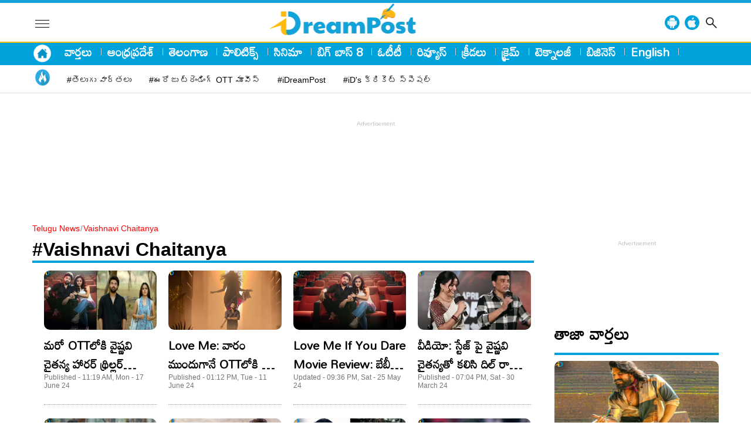

--- FILE ---
content_type: text/html; charset=UTF-8
request_url: https://idreampost.com/tag/vaishnavi-chaitanya
body_size: 14233
content:
<!DOCTYPE html>
<html lang="te">
<head>
<meta charset="UTF-8">
<meta http-equiv="X-UA-Compatible" content="IE=edge">
<meta http-equiv="Content-Type" content="text/html; charset=utf-8" />
<meta name="viewport" content="width=device-width, initial-scale=1.0">
<meta property="fb:app_id" content="470725673937243" />
<meta property="fb:pages" content="813589708718568" />
<meta name="copyright" content="https://idreampost.com/">
<link rel="alternate" hreflang="te" href="https://idreampost.com/tag/vaishnavi-chaitanya" />
<meta name="author" content="iDreamPost News telugu">
<meta name="theme-color" content="#ffffff">
<meta property="og:locale" content="te_IN" />
<meta name="twitter:card" content="summary_large_image" />
<meta name="twitter:creator" content="@iDreampost" />
<meta name="twitter:site" content="@iDreampost" />
<meta name="google-adsense-account" content="ca-pub-9132875885953749">

<title>Vaishnavi Chaitanya : News, Latest News in Telugu, Photos, Videos </title><meta name="description" content="iDreamPost.com provides the Vaishnavi Chaitanya తెలుగు వార్తలు, Today’s Latest News in Telugu, Headlines, Latest Photos, Videos on Vaishnavi Chaitanya " />
<link rel="canonical" href="https://idreampost.com/tag/vaishnavi-chaitanya" />
<meta property="og:type" content="website" />
<meta property="og:url" content="https://idreampost.com/tag/vaishnavi-chaitanya" />
<meta property="og:title" content="Vaishnavi Chaitanya Telugu News : Vaishnavi Chaitanya Latest Telugu News |Vaishnavi Chaitanya LIVE Updates - iDreamPost Telugu"/><meta name="og:description" content="Get Latest Vaishnavi Chaitanya News, తెలుగు వార్తలు, Vaishnavi Chaitanya breaking News,Vaishnavi Chaitanya Top Headlines in Telugu, More on Vaishnavi Chaitanya - iDreamPost" /><meta name="twitter:title" content="Vaishnavi Chaitanya Telugu News : Vaishnavi Chaitanya Latest Telugu News |Vaishnavi Chaitanya LIVE Updates - iDreamPost Telugu" /><meta name="twitter:description" content="Get Latest Vaishnavi Chaitanya News, తెలుగు వార్తలు, Vaishnavi Chaitanya breaking News,Vaishnavi Chaitanya Top Headlines in Telugu, More on Vaishnavi Chaitanya - iDreamPost" /><meta name="twitter:url" content="https://idreampost.com/tag/vaishnavi-chaitanya" /><meta name="keywords" content="Vaishnavi Chaitanya Telugu News,Vaishnavi Chaitanya News in Telugu,Vaishnavi Chaitanya Latest News, Vaishnavi Chaitanya తెలుగు వార్త " /><meta property="twitter:image:src" content="https://idreampost.com/wp-content/uploads/2023/10/iDPost-logo.png" />
<meta property="og:image" content="https://idreampost.com/wp-content/uploads/2023/10/iDPost-logo.png" />
<meta property="og:image:width" content="1280" />
<meta property="og:image:height" content="720" />


		<meta name="keywords" content=" Telugu News, News in Telugu, Latest News  తెలుగు వార్త " />
        <link rel="next" href="https://idreampost.com/tag/vaishnavi-chaitanyapage/2/" />
           <script>
    lozadDebug = true;
    lozadDynamicImage = true;
    </script>
<link rel="preconnect" href="https://fonts.googleapis.com">
<link rel="preconnect" href="https://fonts.gstatic.com" crossorigin>
<link href="https://fonts.googleapis.com/css2?family=Mandali&display=swap" rel="stylesheet">
<link href="https://pro.fontawesome.com/releases/v5.15.4/css/all.css" rel="stylesheet preload" as="style" type="text/css" media="all">
<meta name="facebook-domain-verification" content="h6srje8naf54pef6qh5jxbrvofqfx6" />

<link rel="stylesheet" href="https://idreampost.com/wp-content/themes/veegamtheam-new/css/style.css">
  <link rel="stylesheet" href="https://idreampost.com/wp-content/themes/veegamtheam-new/css/swiper-bundle.min.css">
  <link rel="icon" type="image/x-icon" href="https://idreampost.com/favicon.ico">
<link rel="apple-touch-icon" sizes="180x180" href="https://idreampost.com/wp-content/themes/veegamtheam-new/images/apple-touch-icon.png">
<link rel="icon" type="image/png" sizes="32x32" href="https://idreampost.com/wp-content/themes/veegamtheam-new/images/favicon-32x32.png">
<link rel="icon" type="image/png" sizes="16x16" href="https://idreampost.com/wp-content/themes/veegamtheam-new/images/favicon-16x16.png">
<!-- Google tag (gtag.js) -->
<script async src="https://www.googletagmanager.com/gtag/js?id=G-VH0SY9E4ZM"></script>
<script>
  window.dataLayer = window.dataLayer || [];
  function gtag(){dataLayer.push(arguments);}
  gtag('js', new Date());

  gtag('config', 'G-VH0SY9E4ZM');
</script>
<!-- Google tag (gtag.js) Dailyhunt Purpose-->
<script async src="https://www.googletagmanager.com/gtag/js?id=G-C247HT4W5D"></script>
<script>
  window.dataLayer = window.dataLayer || [];
  function gtag(){dataLayer.push(arguments);}
  gtag('js', new Date());

  gtag('config', 'G-C247HT4W5D');
</script>
<script async src="https://pagead2.googlesyndication.com/pagead/js/adsbygoogle.js?client=ca-pub-9132875885953749"
crossorigin="anonymous"></script>

<meta name='robots' content='max-image-preview:large' />
<link rel="https://api.w.org/" href="https://idreampost.com/wp-json/" /><link rel="alternate" type="application/json" href="https://idreampost.com/wp-json/wp/v2/tags/23137" /><script type='text/javascript'>
window.is_wp=1;
window._izootoModule= window._izootoModule || {};
window._izootoModule['swPath'] = "https://idreampost.com/service-worker.js";
</script>
	<script> window._izq = window._izq || []; window._izq.push(["init"]);</script>
				<!-- There is no amphtml version available for this URL. --><link rel="icon" href="https://idreampost.com/wp-content/uploads/2023/07/cropped-id-logo-png-32x32.png" sizes="32x32" />
<link rel="icon" href="https://idreampost.com/wp-content/uploads/2023/07/cropped-id-logo-png-192x192.png" sizes="192x192" />
<link rel="apple-touch-icon" href="https://idreampost.com/wp-content/uploads/2023/07/cropped-id-logo-png-180x180.png" />
<meta name="msapplication-TileImage" content="https://idreampost.com/wp-content/uploads/2023/07/cropped-id-logo-png-270x270.png" />


<script type="application/ld+json">
    {
      "@context": "http://schema.org",
      "@type": "Organization",
      "name": "iDreamPost",
      "url": "https://idreampost.com/",
      "logo": {
        "@type": "ImageObject",
        "url": "https://idreampost.com/wp-content/uploads/2023/10/iDPost-logo.png",
        "width": 600,
        "height": 60
      },
      "sameAs": ["https://www.facebook.com/iDreamMovies",
        "https://twitter.com/iDreamMedia",
        "https://www.youtube.com/channel/UC60U1OtwT9Y6Buecc6P0L5g",
        "https://www.instagram.com/idreammedia/"
      ]
    }
  </script>
  <script type="application/ld+json">
    {
      "@context": "https://schema.org",
      "@type": "WebSite",
      "name": "iDreamPost",
      "url": "https://idreampost.com/",
      "potentialAction": {
        "@type": "SearchAction",
        "target": "https://idreampost.com/search?q={search_term_string}",
        "query-input": "required name=search_term_string"
      }
    }
  </script>
          <script type="application/ld+json">
        {"@context":"http:\/\/schema.org","@type":"ItemList","itemListElement":[{"@type":"SiteNavigationElement","position":1,"name":"వార్తలు","description":"వార్తలు","url":"https:\/\/idreampost.com\/news"},{"@type":"SiteNavigationElement","position":2,"name":"ఆంధ్రప్రదేశ్","description":"ఆంధ్రప్రదేశ్","url":"https:\/\/idreampost.com\/andhra-pradesh"},{"@type":"SiteNavigationElement","position":3,"name":"తెలంగాణ","description":"తెలంగాణ","url":"https:\/\/idreampost.com\/telangana"},{"@type":"SiteNavigationElement","position":4,"name":"పాలిటిక్స్","description":"పాలిటిక్స్","url":"https:\/\/idreampost.com\/politics"},{"@type":"SiteNavigationElement","position":5,"name":"సినిమా","description":"సినిమా","url":"https:\/\/idreampost.com\/movies"},{"@type":"SiteNavigationElement","position":6,"name":"బిగ్ బాస్ 8","description":"బిగ్ బాస్ 8","url":"https:\/\/idreampost.com\/bigg-boss-8-telugu"},{"@type":"SiteNavigationElement","position":7,"name":"ఓటీటీ","description":"ఓటీటీ","url":"https:\/\/idreampost.com\/ott"},{"@type":"SiteNavigationElement","position":8,"name":"రివ్యూస్","description":"రివ్యూస్","url":"https:\/\/idreampost.com\/reviews"},{"@type":"SiteNavigationElement","position":9,"name":"క్రీడలు","description":"క్రీడలు","url":"https:\/\/idreampost.com\/sports"},{"@type":"SiteNavigationElement","position":10,"name":"క్రైమ్","description":"క్రైమ్","url":"https:\/\/idreampost.com\/crime"}]}    </script>
<script type="application/ld+json">
        {"@context":"http:\/\/schema.org","@type":"WebPage","url":"https:\/\/idreampost.com\/tag\/vaishnavi-chaitanya","name":"Get the Latest Vaishnavi Chaitanya News, photos, videos on idreampost.com","description":"Stay updated with the latest news, photos, and videos of Vaishnavi Chaitanya on idreampost.com, ","publisher":{"@type":"Organization","name":"iDreamPost","url":"https:\/\/idreampost.com\/","logo":{"@type":"ImageObject","contentUrl":"https:\/\/idreampost.com\/wp-content\/uploads\/2023\/10\/iDPost-logo.png"}}}    </script>
    <script type="application/ld+json">
{
"@context": "https://schema.org",
"@type": "BreadcrumbList",
"itemListElement":
[
{
"@type": "ListItem",
"position": 1,
"item":
{
"@id": "https://idreampost.com/",
"name": "Telugu News",
"image": "https://idreampost.com/wp-content/uploads/2023/10/iDPost-logo.png"
}
},
{
"@type": "ListItem",
"position": 2,
"item":
{
"@id": "https://idreampost.com/tag/vaishnavi-chaitanya/",
"name": "Vaishnavi Chaitanya",
"image": "https://idreampost.com/wp-content/uploads/2023/10/iDPost-logo.png"
}
}
]
}
</script><script> window._izq = window._izq || []; window._izq.push(["init"]); </script>
<!-- <script src="https://cdn.izooto.com/scripts/8bce6570feb2df1d2a294daa3bbd268333e62c99.js"></script> -->

<!-- <script>
        // Function to reload the page
        function autoRefresh() {
            location.reload(true); // Reloads the page and ignores the cache
        }

        // Set an interval for auto-refresh (5 minutes in this example)
        setInterval(autoRefresh, 60000); // 300000 milliseconds = 5 minutes
    </script> -->
    <!-- 29022024 -->
    <script type="text/javascript">
  window._taboola = window._taboola || [];
  _taboola.push({article:'auto'});
  !function (e, f, u, i) {
    if (!document.getElementById(i)){
      e.async = 1;
      e.src = u;
      e.id = i;
      f.parentNode.insertBefore(e, f);
    }
  }(document.createElement('script'),
  document.getElementsByTagName('script')[0],
  '//cdn.taboola.com/libtrc/idreampost/loader.js',
  'tb_loader_script');
  if(window.performance && typeof window.performance.mark == 'function')
    {window.performance.mark('tbl_ic');}
</script>
    <!-- 29022024 -->
</head>

<body>


	        <header class="main-header">
            <div class="main-header-container">
        <div class="container">
            <div class="two-menu">
                <div class="left-menu">
                <div id="toggleNav">
                        <span class="btnMenu"><i></i><i></i><i></i></span>
                    </div>
                <!-- <div id="toggleNav-mob">
                        <span class="btnMenu"><i></i><i></i><i></i></span>
                    </div> -->
                        <!-- <div class="logo-mob">
                   <a href="/" title=""><img width="400" height="40" src="https://idreampost.com/wp-content/uploads/2023/10/iD-website-logo-mobile-size.png" alt="iDreamPost" title="iDreamPost"></a>
                    </div>  -->
                    <div class="logo-mob">
                   <a href="https://idreampost.com/" title=""><img width="320" height="36" src="https://idreampost.com/wp-content/uploads/2023/10/idpost-logo.webp" alt="iDreamPost" title="iDreamPost"></a>
                    </div>
                </div>
                    <div class="right-menu">
                    <div class="navbarLinks-container">
                        <div class="container">

                            <ul>
                                                                                          <div class="logo-desk">
                   <a href="https://idreampost.com/" title=""><img width="499" height="56" src="https://idreampost.com/wp-content/uploads/2023/10/idpost-logo.webp" alt="iDreamPost" title="iDreamPost"></a>
                    </div>
                                                                                </ul>
                        </div>
                    </div>
                </div>
                    <div class="topSearch">
                        <div class="app-icon"><a href="https://play.google.com/store/apps/details?id=com.idream.idreampost" title="android"><img src="https://idreampost.com/wp-content/uploads/2024/07/android.png" alt="android-app"></a></div>
                        <div class="app-icon"><a href="https://apps.apple.com/in/app/idreampost/id6503354874" title="ios-app"><img src="https://idreampost.com/wp-content/uploads/2024/07/apple.png" alt="ios-app"></a></div>
                        <div class="search-icon"><i class="search_btn"></i></div>
                        <form action="/search" method="get" id="headerSearch" class="search" style="display: none;">
                            <div class="search-box">
                                <input autocomplete="off" placeholder="Search" type="text" value="" id="searchText2"
                                    name="q">
                                <button class="search-form-btn" type="submit"><img width="14" height="14"
                                        src="https://idreampost.com/wp-content/themes/veegamtheam-new/images/search-white.png" alt="search" title="search"></button>
                            </div>
                        </form>
                    </div>
            </div></div></div></div>
            <div class="navbarLinks">
                <div class="container">

                <ul class="home-butt">
				    <li><a title="Home" href="/"><img width="40" height="25" src="https://idreampost.com/wp-content/uploads/2024/01/HomePage-logo-new.png" alt="Home Icon" title="Home Icon" class="homeicon"></a></li>
				</ul>
                    <!-- <div class="trendL"> -->
                        <!-- <div class="TrendHD">
                            <a href="#" title="">trending</a>
                        </div> -->
                        <!-- <ul> -->
                        <ul><li><a title="వార్తలు" href="https://idreampost.com/news">వార్తలు</a><span></span> </li><li><a title="ఆంధ్రప్రదేశ్" href="https://idreampost.com/andhra-pradesh">ఆంధ్రప్రదేశ్</a><span></span> </li><li><a title="తెలంగాణ" href="https://idreampost.com/telangana">తెలంగాణ</a><span></span> </li><li><a title="పాలిటిక్స్" href="https://idreampost.com/politics">పాలిటిక్స్</a><span></span> </li><li><a title="సినిమా" href="https://idreampost.com/movies">సినిమా</a><span></span> </li><li><a title="బిగ్ బాస్ 8" href="https://idreampost.com/bigg-boss-8-telugu">బిగ్ బాస్ 8</a><span></span> </li><li><a title="ఓటీటీ" href="https://idreampost.com/ott">ఓటీటీ</a><span></span> </li><li><a title="రివ్యూస్" href="https://idreampost.com/reviews">రివ్యూస్</a><span></span> </li><li><a title="క్రీడలు" href="https://idreampost.com/sports">క్రీడలు</a><span></span> </li><li><a title="క్రైమ్" href="https://idreampost.com/crime">క్రైమ్</a><span></span> </li><li><a title="టెక్నాలజీ" href="https://idreampost.com/technology">టెక్నాలజీ</a><span></span> </li><li><a title="బిజినెస్" href="https://idreampost.com/business">బిజినెస్</a><span></span> </li><li><a title="English" href="https://english.idreampost.com/">English</a><span></span> </li></ul>                        <!-- </ul> -->
                    <!-- </div>   -->
                </div>
            </div>
            <div class="trendingLinks">
                <div class="container">
                    <div class="trendL">
                        <div class="TrendHD">
                            <a href="#" title="trending"><img width="28" height="28" src="https://idreampost.com/wp-content/themes/veegamtheam-new/images/topic-icon.webp" alt="trending" class="trending" title="trending"></a>
                        </div>
                        <ul class="linkStrip">
                        <ul class="linkStrip"><li><a title="#తెలుగు వార్తలు" href="https://idreampost.com/news">#తెలుగు వార్తలు</a> </li><li><a title="#ఈరోజు ట్రెండింగ్ OTT మూవీస్" href="https://idreampost.com/ott/">#ఈరోజు ట్రెండింగ్ OTT మూవీస్</a> </li><li><a title="#iDreamPost" href="https://www.youtube.com/@iDreampost">#iDreamPost</a> </li><li><a title="#iD's క్రికెట్ స్పెషల్" href="https://idreampost.com/tag/ids-cricket-special/">#iD's క్రికెట్ స్పెషల్</a> </li></ul>                        </ul>
                    </div>
                </div>
            </div>
    </header>
    <div id="megaMenu" class="menuNavigation">
    <div class="container">
        <ul class="listItems">
            <li>
            <ul class="listItemsmenu"><li><a class="menuHead" title="ఆధ్యాత్మికం" href="https://idreampost.com/devotional">ఆధ్యాత్మికం</a> </li><li><a class="menuHead" title="ఆంధ్ర ప్రదేశ్" href="https://idreampost.com/andhra-pradesh">ఆంధ్ర ప్రదేశ్</a> </li><li><a class="menuHead" title="ఆరోగ్యం" href="https://idreampost.com/health">ఆరోగ్యం</a> </li><li><a class="menuHead" title="ఇంటర్వ్యూలు" href="https://idreampost.com/interviews">ఇంటర్వ్యూలు</a> </li><li><a class="menuHead" title="ఉద్యోగాలు" href="https://idreampost.com/jobs">ఉద్యోగాలు</a> </li><li><a class="menuHead" title="ఐపీఎల్ 2024" href="https://idreampost.com/ipl-2024">ఐపీఎల్ 2024</a> </li><li><a class="menuHead" title="ఓటీటీ" href="https://idreampost.com/ott">ఓటీటీ</a> </li><li><a class="menuHead" title="క్రీడలు" href="https://idreampost.com/sports">క్రీడలు</a> </li><li><a class="menuHead" title="క్రైమ్" href="https://idreampost.com/crime">క్రైమ్</a> </li><li><a class="menuHead" title="జాతీయం" href="https://idreampost.com/national">జాతీయం</a> </li><li><a class="menuHead" title="టెక్నాలజీ" href="https://idreampost.com/technology">టెక్నాలజీ</a> </li><li><a class="menuHead" title="ట్రెండింగ్" href="https://idreampost.com/trending">ట్రెండింగ్</a> </li><li><a class="menuHead" title="తెలంగాణ" href="https://idreampost.com/telangana">తెలంగాణ</a> </li><li><a class="menuHead" title="న్యూస్" href="https://idreampost.com/news">న్యూస్</a> </li><li><a class="menuHead" title="పాలిటిక్స్" href="https://idreampost.com/politics">పాలిటిక్స్</a> </li><li><a class="menuHead" title="ప్రపంచం" href="https://idreampost.com/international">ప్రపంచం</a> </li><li><a class="menuHead" title="ఫోటో గ్యాలరీ" href="https://idreampost.com/gallery">ఫోటో గ్యాలరీ</a> </li><li><a class="menuHead" title="రివ్యూస్" href="https://idreampost.com/reviews">రివ్యూస్</a> </li><li><a class="menuHead" title="లైఫ్ హ్యాక్స్" href="https://idreampost.com/life-hacks">లైఫ్ హ్యాక్స్</a> </li><li><a class="menuHead" title="విద్య" href="https://idreampost.com/education">విద్య</a> </li><li><a class="menuHead" title="వీడియోస్" href="https://idreampost.com/videos">వీడియోస్</a> </li><li><a class="menuHead" title="వైరల్" href="https://idreampost.com/viral">వైరల్</a> </li><li><a class="menuHead" title="సినిమా" href="https://idreampost.com/movies">సినిమా</a> </li><li><a class="menuHead" title="బిజినెస్" href="https://idreampost.com/business">బిజినెస్</a> </li><li><a class="menuHead" title="బిగ్ బాస్ 8" href="https://idreampost.com/bigg-boss-8-telugu">బిగ్ బాస్ 8</a> </li></ul>
            </li>
        </ul>
    </div>
<div class="header_social">
    <strong>Follow Us:</strong>
    <ul>
        <li>
            <div class="follow-imgs"><a href="#" target="_blank"><img src="https://idreampost.com/wp-content/themes/veegamtheam-new/images/youtube_new.png" alt="iDreamPost youtube" title="iDreamPost youtube"></a></div>
        </li>
        <li>
            <div class="follow-imgs"><a href="#" target="_blank"><img src="https://idreampost.com/wp-content/themes/veegamtheam-new/images/telegram_new.png" alt="iDreamPost telegram" title="iDreamPost telegram"></a></div>
        </li>
        <li>
            <div class="follow-imgs"><a href="#" target="_blank"><img src="https://idreampost.com/wp-content/themes/veegamtheam-new/images/facebook_new.png" alt="iDreamPost facebook" title="iDreamPost facebook"></a></div>
        </li>
        <li>
            <div class="follow-imgs"><a href="#" target="_blank"><img src="https://idreampost.com/wp-content/themes/veegamtheam-new/images/instagram_new.png" alt="iDreamPost instagram" title="iDreamPost instagram"></a></div>
        </li>
        <li>
            <div class="follow-imgs"><a href="#" target="_blank"><img src="https://idreampost.com/wp-content/themes/veegamtheam-new/images/twitter_share.png" alt="iDreamPost twitter" title="iDreamPost twitter"></a></div>
        </li>
        <li>
            <!-- <div class="follow-imgs"><a href="#" target="_blank"><img src="/images/dailyhunt.jpeg" alt="iDreamPost dailyhunt" title="iDreamPost dailyhunt"></a></div> -->
        </li>
    </ul>
</div>
</div>
<style>
    @media (max-width: 767px){
.search-form-btn {
    margin-bottom: 0;
    background-color: #00a2dc;
    z-index: 1;
    border: 0;
    width: 40px;
    height: 34px;
    border-radius: 44px;
    display: flex;
    justify-content: center;
    align-items: center;
    position: absolute;
    right: 0;
}
.main-header {
    margin-bottom: 5px;
    background: #fff;
    position: fixed;
    width: 100%;
    z-index: 999;
    top: 0;
}
    }
    
    </style>


                

<!-- header menu widget end-->
  <div class="container" style="margin-top:115px">

     <div class="adsCont desk-ad">
     <script async src="https://pagead2.googlesyndication.com/pagead/js/adsbygoogle.js?client=ca-pub-9132875885953749"
crossorigin="anonymous"></script>
<!-- iD-Desktop Header -->
<ins class="adsbygoogle"
style="display:inline-block;width:970px;height:90px"
data-ad-client="ca-pub-9132875885953749"
data-ad-slot="2073279089"></ins>
<script>
(adsbygoogle = window.adsbygoogle || []).push({});
</script>
</div>
<style>
.mob-ad{display: none;}
.desk-ad{display: block;margin-top:85px}
@media (max-width:767px){
.desk-ad{display: none;margin-top:35px}
.mob-ad{display: block;}
}
svg.video_icon {
    height: 25px;
    width: 25px;
    fill: #00a2dc;
    position: absolute;
}
</style>


<div class="categoryPage_Wrapper">
        <div class="container-fluid">
            <!-- <div class="container"> -->
                <section class="breadcrum">
                    <ul>
                        <li><a href="/" title="">Telugu News</a></li>
                        <li><span>/</span><a title="Vaishnavi Chaitanya">Vaishnavi Chaitanya</a></li>
                    </ul>
                </section>
                <div class="twoColumnLayout">
                <div class="leftSidebar">
                    <div class="theiaStickySidebar">
                        <div class="common-heading">
                            <h1><a title="Vaishnavi Chaitanya">#Vaishnavi Chaitanya</a></h1>
                        </div>
                        <div class="catNewsListing">
                        <script>
	lmType = "tag";
	lmName = "vaishnavi-chaitanya"
	pageNum = 1
	</script>  <ul id="posts-listing"><li>
                <figure>
			        <div class="image-container"> <a href="https://idreampost.com/telugu-news/ott/ott-news/vaishnavi-chaitanya-love-me-movie-streaming-now-on-aha-and-amazon-prime-video-308739.html" title="మరో OTTలోకి వైష్ణవి చైతన్య హారర్ థ్రిల్లర్ మూవీ..ఎప్పుడంటే?">
					<img src="https://idreampost.com/wp-content/uploads/2024/06/Another-OTT-movie-is-Vaishnavi-Chaitanya-1.jpg" width="196" height="100" alt="మరో OTTలోకి వైష్ణవి చైతన్య హారర్ థ్రిల్లర్ మూవీ..ఎప్పుడంటే?">	</a>

					</div>
						<figcaption>
							<h3><a href="https://idreampost.com/telugu-news/ott/ott-news/vaishnavi-chaitanya-love-me-movie-streaming-now-on-aha-and-amazon-prime-video-308739.html" title="మరో OTTలోకి వైష్ణవి చైతన్య హారర్ థ్రిల్లర్ మూవీ..ఎప్పుడంటే?">మరో OTTలోకి వైష్ణవి చైతన్య హారర్ థ్రిల్లర్ మూవీ..ఎప్పుడంటే?</a></h3>
							<div class="timestamp">Published - 11:19 AM, Mon - 17 June 24 </div>
									</figcaption>
								</figure>
                                </li><li>
                <figure>
			        <div class="image-container"> <a href="https://idreampost.com/telugu-news/ott/ott-news/source-says-vaishnavi-chaitanya-love-me-movie-streaming-from-june-15th-in-aha-303304.html" title="Love Me: వారం ముందుగానే OTTలోకి లవ్‌ మీ.. స్ట్రీమింగ్‌ ఎక్కడంటే">
					<img src="https://idreampost.com/wp-content/uploads/2024/06/Love-Me1-compressed.jpg" width="196" height="100" alt="Love Me: వారం ముందుగానే OTTలోకి లవ్‌ మీ.. స్ట్రీమింగ్‌ ఎక్కడంటే">	</a>

					</div>
						<figcaption>
							<h3><a href="https://idreampost.com/telugu-news/ott/ott-news/source-says-vaishnavi-chaitanya-love-me-movie-streaming-from-june-15th-in-aha-303304.html" title="Love Me: వారం ముందుగానే OTTలోకి లవ్‌ మీ.. స్ట్రీమింగ్‌ ఎక్కడంటే">Love Me: వారం ముందుగానే OTTలోకి లవ్‌ మీ.. స్ట్రీమింగ్‌ ఎక్కడంటే</a></h3>
							<div class="timestamp">Published - 01:12 PM, Tue - 11 June 24 </div>
									</figcaption>
								</figure>
                                </li><li>
                <figure>
			        <div class="image-container"> <a href="https://idreampost.com/telugu-news/reviews/love-me-movie-review-and-rating-in-telugu-288721.html" title="Love Me If You Dare Movie Review: బేబీ హీరోయిన్ వైష్ణవి చైతన్య నటించిన లవ్ మీ మూవీ రివ్యూ! ఎలా ఉందంటే?">
					<img src="https://idreampost.com/wp-content/uploads/2024/05/Baby-Heroine-Vaishnavi-Chaitanya-starrer-Love-Me-Movie-Review-01.jpg" width="196" height="100" alt="Love Me If You Dare Movie Review: బేబీ హీరోయిన్ వైష్ణవి చైతన్య నటించిన లవ్ మీ మూవీ రివ్యూ! ఎలా ఉందంటే?">	</a>

					</div>
						<figcaption>
							<h3><a href="https://idreampost.com/telugu-news/reviews/love-me-movie-review-and-rating-in-telugu-288721.html" title="Love Me If You Dare Movie Review: బేబీ హీరోయిన్ వైష్ణవి చైతన్య నటించిన లవ్ మీ మూవీ రివ్యూ! ఎలా ఉందంటే?">Love Me If You Dare Movie Review: బేబీ హీరోయిన్ వైష్ణవి చైతన్య నటించిన లవ్ మీ మూవీ రివ్యూ! ఎలా ఉందంటే?</a></h3>
							<div class="timestamp">Updated - 09:36 PM, Sat - 25 May 24</div>
									</figcaption>
								</figure>
                                </li><li>
                <figure>
			        <div class="image-container"> <a href="https://idreampost.com/telugu-news/movies/dil-raju-and-vaishnavi-chaitanya-sang-ravali-raa-song-on-stage-242686.html" title="వీడియో: స్టేజ్ పై వైష్ణవి చైతన్యతో కలిసి దిల్ రాజు సాంగ్..!">
					<img src="https://idreampost.com/wp-content/uploads/2024/03/Dil-raju2.jpg" width="196" height="100" alt="వీడియో: స్టేజ్ పై వైష్ణవి చైతన్యతో కలిసి దిల్ రాజు సాంగ్..!">	</a>

					</div>
						<figcaption>
							<h3><a href="https://idreampost.com/telugu-news/movies/dil-raju-and-vaishnavi-chaitanya-sang-ravali-raa-song-on-stage-242686.html" title="వీడియో: స్టేజ్ పై వైష్ణవి చైతన్యతో కలిసి దిల్ రాజు సాంగ్..!">వీడియో: స్టేజ్ పై వైష్ణవి చైతన్యతో కలిసి దిల్ రాజు సాంగ్..!</a></h3>
							<div class="timestamp">Published - 07:04 PM, Sat - 30 March 24 </div>
									</figcaption>
								</figure>
                                </li><li>
                <figure>
			        <div class="image-container"> <a href="https://idreampost.com/telugu-news/movies/vaishnavi-chaitanya-love-me-movie-teaser-review-225400.html" title="Love Me Movie: వైష్ణవి చైతన్య లవ్ మీ టీజర్ రివ్యూ.. దెయ్యంతో రొమాన్స్!">
					<img src="https://idreampost.com/wp-content/uploads/2024/03/Vaishnavi-chaitanya-horror-movie-love-me-teaser-review-2.jpg" width="196" height="100" alt="Love Me Movie: వైష్ణవి చైతన్య లవ్ మీ టీజర్ రివ్యూ.. దెయ్యంతో రొమాన్స్!">	</a>

					</div>
						<figcaption>
							<h3><a href="https://idreampost.com/telugu-news/movies/vaishnavi-chaitanya-love-me-movie-teaser-review-225400.html" title="Love Me Movie: వైష్ణవి చైతన్య లవ్ మీ టీజర్ రివ్యూ.. దెయ్యంతో రొమాన్స్!">Love Me Movie: వైష్ణవి చైతన్య లవ్ మీ టీజర్ రివ్యూ.. దెయ్యంతో రొమాన్స్!</a></h3>
							<div class="timestamp">Published - 05:09 PM, Thu - 7 March 24 </div>
									</figcaption>
								</figure>
                                </li><li>
                <figure>
			        <div class="image-container"> <a href="https://idreampost.com/telugu-news/movies/baby-remake-update-on-valentines-day-201352.html" title="వాలంటైన్స్ డే రోజున బేబీ రీమేక్ అప్డేట్">
					<img src="https://idreampost.com/wp-content/uploads/2024/02/baby-remake-update-on-valentines-day.jpg" width="196" height="100" alt="వాలంటైన్స్ డే రోజున బేబీ రీమేక్ అప్డేట్">	</a>

					</div>
						<figcaption>
							<h3><a href="https://idreampost.com/telugu-news/movies/baby-remake-update-on-valentines-day-201352.html" title="వాలంటైన్స్ డే రోజున బేబీ రీమేక్ అప్డేట్">వాలంటైన్స్ డే రోజున బేబీ రీమేక్ అప్డేట్</a></h3>
							<div class="timestamp">Updated - 05:09 PM, Mon - 5 February 24</div>
									</figcaption>
								</figure>
                                </li><li>
                <figure>
			        <div class="image-container"> <a href="https://idreampost.com/telugu-news/movies/baby-beauty-vaishnavi-chaitanya-opposite-siddu-the-poster-is-amazing-177806.html" title="Vaishnavi Chaitanya: సిద్దు సరసన బేబీ బ్యూటీ వైష్ణవి.. పోస్టర్ అదిరిపోయింది!">
					<img src="https://idreampost.com/wp-content/uploads/2024/01/Vaishnavi-chaithanya-pair-up-with-siddhu-jonnalagadda.jpg" width="196" height="100" alt="Vaishnavi Chaitanya: సిద్దు సరసన బేబీ బ్యూటీ వైష్ణవి.. పోస్టర్ అదిరిపోయింది!">	</a>

					</div>
						<figcaption>
							<h3><a href="https://idreampost.com/telugu-news/movies/baby-beauty-vaishnavi-chaitanya-opposite-siddu-the-poster-is-amazing-177806.html" title="Vaishnavi Chaitanya: సిద్దు సరసన బేబీ బ్యూటీ వైష్ణవి.. పోస్టర్ అదిరిపోయింది!">Vaishnavi Chaitanya: సిద్దు సరసన బేబీ బ్యూటీ వైష్ణవి.. పోస్టర్ అదిరిపోయింది!</a></h3>
							<div class="timestamp">Updated - 06:19 PM, Thu - 18 January 24</div>
									</figcaption>
								</figure>
                                </li><li>
                <figure>
			        <div class="image-container"> <a href="https://idreampost.com/telugu-news/movies/vaishnavi-chaitanya-got-a-chance-as-a-heroine-in-dil-rajus-banner-170035.html" title="బడా బ్యానర్‌లో హీరోయిన్‌గా ఛాన్స్ కొట్టేసిన వైష్ణవి చైతన్య..!">
					<img src="https://idreampost.com/wp-content/uploads/2023/12/Vaishnavi-chaitanya-gets-chance-in-dil-raju-banner.jpg" width="196" height="100" alt="బడా బ్యానర్‌లో హీరోయిన్‌గా ఛాన్స్ కొట్టేసిన వైష్ణవి చైతన్య..!">	</a>

					</div>
						<figcaption>
							<h3><a href="https://idreampost.com/telugu-news/movies/vaishnavi-chaitanya-got-a-chance-as-a-heroine-in-dil-rajus-banner-170035.html" title="బడా బ్యానర్‌లో హీరోయిన్‌గా ఛాన్స్ కొట్టేసిన వైష్ణవి చైతన్య..!">బడా బ్యానర్‌లో హీరోయిన్‌గా ఛాన్స్ కొట్టేసిన వైష్ణవి చైతన్య..!</a></h3>
							<div class="timestamp">Published - 04:50 PM, Sun - 24 December 23 </div>
									</figcaption>
								</figure>
                                </li><li>
                <figure>
			        <div class="image-container"> <a href="https://idreampost.com/telugu-news/movies/vaishnavi-chaitanya-this-is-not-luck-the-result-of-hard-work-147220.html" title="బేబీ పంట పండింది! ఇది లక్ కాదు.. కష్టానికి ఫలితం!">
					<img src="https://idreampost.com/wp-content/uploads/2023/11/Baby-heroine-new-movie-chance.jpg" width="196" height="100" alt="బేబీ పంట పండింది! ఇది లక్ కాదు.. కష్టానికి ఫలితం!">	</a>

					</div>
						<figcaption>
							<h3><a href="https://idreampost.com/telugu-news/movies/vaishnavi-chaitanya-this-is-not-luck-the-result-of-hard-work-147220.html" title="బేబీ పంట పండింది! ఇది లక్ కాదు.. కష్టానికి ఫలితం!">బేబీ పంట పండింది! ఇది లక్ కాదు.. కష్టానికి ఫలితం!</a></h3>
							<div class="timestamp">Published - 04:18 PM, Tue - 14 November 23 </div>
									</figcaption>
								</figure>
                                </li><li>
                <figure>
			        <div class="image-container"> <a href="https://idreampost.com/telugu-news/movies/vaishnavi-chaitanya-not-part-in-anand-devarakonda-duet-movie-141529.html" title="ఆనంద్‌ దేవరకొండకు హ్యాండిచ్చిన వైష్ణవి చైతన్య!">
					<img src="https://idreampost.com/wp-content/uploads/2023/11/baby-actress.jpg" width="196" height="100" alt="ఆనంద్‌ దేవరకొండకు హ్యాండిచ్చిన వైష్ణవి చైతన్య!">	</a>

					</div>
						<figcaption>
							<h3><a href="https://idreampost.com/telugu-news/movies/vaishnavi-chaitanya-not-part-in-anand-devarakonda-duet-movie-141529.html" title="ఆనంద్‌ దేవరకొండకు హ్యాండిచ్చిన వైష్ణవి చైతన్య!">ఆనంద్‌ దేవరకొండకు హ్యాండిచ్చిన వైష్ణవి చైతన్య!</a></h3>
							<div class="timestamp">Published - 06:36 PM, Thu - 2 November 23 </div>
									</figcaption>
								</figure>
                                </li><li>
                <figure>
			        <div class="image-container"> <a href="https://idreampost.com/telugu-news/movies/baby-combo-skn-and-sai-rajesh-introducing-alekhya-harika-as-lead-actress-140380.html" title="బేబీ కాంబో.. బిగ్ బాస్ బ్యూటీతో బోల్డ్ స్టెప్ వేయిస్తోందా?">
					<img src="https://idreampost.com/wp-content/uploads/2023/10/Baby-combo.-Is-Bigg-Boss-taking-a-bold-step-with-beauty-2.jpg" width="196" height="100" alt="బేబీ కాంబో.. బిగ్ బాస్ బ్యూటీతో బోల్డ్ స్టెప్ వేయిస్తోందా?">	</a>

					</div>
						<figcaption>
							<h3><a href="https://idreampost.com/telugu-news/movies/baby-combo-skn-and-sai-rajesh-introducing-alekhya-harika-as-lead-actress-140380.html" title="బేబీ కాంబో.. బిగ్ బాస్ బ్యూటీతో బోల్డ్ స్టెప్ వేయిస్తోందా?">బేబీ కాంబో.. బిగ్ బాస్ బ్యూటీతో బోల్డ్ స్టెప్ వేయిస్తోందా?</a></h3>
							<div class="timestamp">Updated - 10:43 PM, Mon - 30 October 23</div>
									</figcaption>
								</figure>
                                </li><li>
                <figure>
			        <div class="image-container"> <a href="https://idreampost.com/telugu-news/movies/anand-devarakonda-vaishnavi-chaitanya-again-pairing-for-second-time-136835.html" title="మళ్ళీ రిపీట్ అవుతున్న &#8216;బేబీ&#8217; కాంబినేషన్.. ఈసారి అతన్ని మార్చేశారు!">
					<img src="https://idreampost.com/wp-content/uploads/2023/10/The-baby-combination-that-is-being-repeated-again.jpg" width="196" height="100" alt="మళ్ళీ రిపీట్ అవుతున్న &#8216;బేబీ&#8217; కాంబినేషన్.. ఈసారి అతన్ని మార్చేశారు!">	</a>

					</div>
						<figcaption>
							<h3><a href="https://idreampost.com/telugu-news/movies/anand-devarakonda-vaishnavi-chaitanya-again-pairing-for-second-time-136835.html" title="మళ్ళీ రిపీట్ అవుతున్న &#8216;బేబీ&#8217; కాంబినేషన్.. ఈసారి అతన్ని మార్చేశారు!">మళ్ళీ రిపీట్ అవుతున్న &#8216;బేబీ&#8217; కాంబినేషన్.. ఈసారి అతన్ని మార్చేశారు!</a></h3>
							<div class="timestamp">Updated - 10:37 AM, Sat - 21 October 23</div>
									</figcaption>
								</figure>
                                </li><li>
                <figure>
			        <div class="image-container"> <a href="https://idreampost.com/telugu-news/movies/baby-movie-tamil-remake-rumours-went-viral-128193.html" title="తమిళంలో రీమేక్ అవుతున్న &#8216;బేబీ&#8217;! డైరెక్టర్, యాక్టర్స్ ఎవరంటే..">
					<img src="https://idreampost.com/wp-content/uploads/2023/10/baby-movie-remake-in-tamil-1.jpg" width="196" height="100" alt="తమిళంలో రీమేక్ అవుతున్న &#8216;బేబీ&#8217;! డైరెక్టర్, యాక్టర్స్ ఎవరంటే..">	</a>

					</div>
						<figcaption>
							<h3><a href="https://idreampost.com/telugu-news/movies/baby-movie-tamil-remake-rumours-went-viral-128193.html" title="తమిళంలో రీమేక్ అవుతున్న &#8216;బేబీ&#8217;! డైరెక్టర్, యాక్టర్స్ ఎవరంటే..">తమిళంలో రీమేక్ అవుతున్న &#8216;బేబీ&#8217;! డైరెక్టర్, యాక్టర్స్ ఎవరంటే..</a></h3>
							<div class="timestamp">Updated - 11:57 AM, Tue - 3 October 23</div>
									</figcaption>
								</figure>
                                </li><li>
                <figure>
			        <div class="image-container"> <a href="https://idreampost.com/telugu-news/videos/full-movies/siddu-jonnalagadda-and-vaishnavi-chaitanya-movie-fix-119083.html" title="వైష్ణవి చైతన్యకు క్రేజీ ఆఫర్.. సిద్దు జొన్నలగడ్డ పక్కన నటించే ఛాన్స్?">
					<img src="https://idreampost.com/wp-content/uploads/2023/09/Vashnavi-chaithanya-acting-with-siddhu-jonnalagadda-2.jpg" width="196" height="100" alt="వైష్ణవి చైతన్యకు క్రేజీ ఆఫర్.. సిద్దు జొన్నలగడ్డ పక్కన నటించే ఛాన్స్?">	</a>

					</div>
						<figcaption>
							<h3><a href="https://idreampost.com/telugu-news/videos/full-movies/siddu-jonnalagadda-and-vaishnavi-chaitanya-movie-fix-119083.html" title="వైష్ణవి చైతన్యకు క్రేజీ ఆఫర్.. సిద్దు జొన్నలగడ్డ పక్కన నటించే ఛాన్స్?">వైష్ణవి చైతన్యకు క్రేజీ ఆఫర్.. సిద్దు జొన్నలగడ్డ పక్కన నటించే ఛాన్స్?</a></h3>
							<div class="timestamp">Published - 04:22 PM, Wed - 13 September 23 </div>
									</figcaption>
								</figure>
                                </li><li>
                <figure>
			        <div class="image-container"> <a href="https://idreampost.com/telugu-news/movies/baby-movie-actor-krishna-mallidi-details-116458.html" title="బేబీ మూవీలో పెళ్లికొడుకు.. ఆ బ్లాక్ బస్టర్ డైరెక్టర్ కి బ్రదర్ అని తెలుసా?">
					<img src="https://idreampost.com/wp-content/uploads/2023/09/Did-you-know-that-the-groom-in-the-movie-Baby-is-the-brother-of-the-blockbuster-director-2-1.jpg" width="196" height="100" alt="బేబీ మూవీలో పెళ్లికొడుకు.. ఆ బ్లాక్ బస్టర్ డైరెక్టర్ కి బ్రదర్ అని తెలుసా?">	</a>

					</div>
						<figcaption>
							<h3><a href="https://idreampost.com/telugu-news/movies/baby-movie-actor-krishna-mallidi-details-116458.html" title="బేబీ మూవీలో పెళ్లికొడుకు.. ఆ బ్లాక్ బస్టర్ డైరెక్టర్ కి బ్రదర్ అని తెలుసా?">బేబీ మూవీలో పెళ్లికొడుకు.. ఆ బ్లాక్ బస్టర్ డైరెక్టర్ కి బ్రదర్ అని తెలుసా?</a></h3>
							<div class="timestamp">Updated - 01:12 PM, Fri - 8 September 23</div>
									</figcaption>
								</figure>
                                </li><li>
                <figure>
			        <div class="image-container"> <a href="https://idreampost.com/telugu-news/videos/full-movies/baby-actress-vaishnavi-chaitanya-got-unexpected-gift-from-her-younger-brother-113609.html" title="మర్చిపోలేని గిఫ్ట్ ఇచ్చిన తమ్ముడు! ఏడ్చేసిన బేబి హీరోయిన్">
					<img src="https://idreampost.com/wp-content/uploads/2023/09/Vaishnavi-chaitanya-emotional-about-his-brother-2.jpg" width="196" height="100" alt="మర్చిపోలేని గిఫ్ట్ ఇచ్చిన తమ్ముడు! ఏడ్చేసిన బేబి హీరోయిన్">	</a>

					</div>
						<figcaption>
							<h3><a href="https://idreampost.com/telugu-news/videos/full-movies/baby-actress-vaishnavi-chaitanya-got-unexpected-gift-from-her-younger-brother-113609.html" title="మర్చిపోలేని గిఫ్ట్ ఇచ్చిన తమ్ముడు! ఏడ్చేసిన బేబి హీరోయిన్">మర్చిపోలేని గిఫ్ట్ ఇచ్చిన తమ్ముడు! ఏడ్చేసిన బేబి హీరోయిన్</a></h3>
							<div class="timestamp">Published - 08:27 PM, Fri - 1 September 23 </div>
									</figcaption>
								</figure>
                                </li><li>
                <figure>
			        <div class="image-container"> <a href="https://idreampost.com/telugu-news/movies/vaishnavi-chaitanya-second-movie-with-balagam-director-rumours-went-viral-111410.html" title="ఓసారి మిస్ అయ్యిందని.. ఆ డైరెక్టర్ ఈసారి పట్టుబట్టాడా..?">
					<img src="https://idreampost.com/wp-content/uploads/2023/08/Directors-efforts-for-Vaishnavi-1.jpg" width="196" height="100" alt="ఓసారి మిస్ అయ్యిందని.. ఆ డైరెక్టర్ ఈసారి పట్టుబట్టాడా..?">	</a>

					</div>
						<figcaption>
							<h3><a href="https://idreampost.com/telugu-news/movies/vaishnavi-chaitanya-second-movie-with-balagam-director-rumours-went-viral-111410.html" title="ఓసారి మిస్ అయ్యిందని.. ఆ డైరెక్టర్ ఈసారి పట్టుబట్టాడా..?">ఓసారి మిస్ అయ్యిందని.. ఆ డైరెక్టర్ ఈసారి పట్టుబట్టాడా..?</a></h3>
							<div class="timestamp">Updated - 05:43 PM, Mon - 28 August 23</div>
									</figcaption>
								</figure>
                                </li><li>
                <figure>
			        <div class="image-container"> <a href="https://idreampost.com/telugu-news/news/vaishnavi-celebration-dance-video-in-baby-movie-109207.html" title="వీడియో: వైష్ణవి సెలబ్రేషన్ వీడియో రిలీజ్! అదరగొట్టేసింది!">
					<img src="https://idreampost.com/wp-content/uploads/2023/08/Baby-vaishnavi-chiatanya-maas-dance-video-2.jpg" width="196" height="100" alt="వీడియో: వైష్ణవి సెలబ్రేషన్ వీడియో రిలీజ్! అదరగొట్టేసింది!">	</a>

					</div>
						<figcaption>
							<h3><a href="https://idreampost.com/telugu-news/news/vaishnavi-celebration-dance-video-in-baby-movie-109207.html" title="వీడియో: వైష్ణవి సెలబ్రేషన్ వీడియో రిలీజ్! అదరగొట్టేసింది!">వీడియో: వైష్ణవి సెలబ్రేషన్ వీడియో రిలీజ్! అదరగొట్టేసింది!</a></h3>
							<div class="timestamp">Published - 05:01 PM, Tue - 22 August 23 </div>
									</figcaption>
								</figure>
                                </li><li>
                <figure>
			        <div class="image-container"> <a href="https://idreampost.com/telugu-news/videos/full-movies/baby-movie-will-be-streaming-on-aha-ott-107232.html" title="OTTలోకి &#8216;బేబి&#8217; మూవీ.. స్ట్రీమింగ్ ఎప్పటి నుంచంటే?">
					<img src="https://idreampost.com/wp-content/uploads/2023/08/Baby-movie-in-OTT-2.jpg" width="196" height="100" alt="OTTలోకి &#8216;బేబి&#8217; మూవీ.. స్ట్రీమింగ్ ఎప్పటి నుంచంటే?">	</a>

					</div>
						<figcaption>
							<h3><a href="https://idreampost.com/telugu-news/videos/full-movies/baby-movie-will-be-streaming-on-aha-ott-107232.html" title="OTTలోకి &#8216;బేబి&#8217; మూవీ.. స్ట్రీమింగ్ ఎప్పటి నుంచంటే?">OTTలోకి &#8216;బేబి&#8217; మూవీ.. స్ట్రీమింగ్ ఎప్పటి నుంచంటే?</a></h3>
							<div class="timestamp">Updated - 05:38 PM, Fri - 18 August 23</div>
									</figcaption>
								</figure>
                                </li><li>
                <figure>
			        <div class="image-container"> <a href="https://idreampost.com/telugu-news/movies/vaishnavi-chaitanya-posted-a-video-after-baby-success-104125.html" title="బేబీ సక్సెస్ తర్వాత ఫస్ట్ వీడియో పోస్ట్ చేసిన వైష్ణవి! ఏమందంటే..">
					<img src="https://idreampost.com/wp-content/uploads/2023/08/Vaishanvi-chaitanya-first-emotional-video-2.jpg" width="196" height="100" alt="బేబీ సక్సెస్ తర్వాత ఫస్ట్ వీడియో పోస్ట్ చేసిన వైష్ణవి! ఏమందంటే..">	</a>

					</div>
						<figcaption>
							<h3><a href="https://idreampost.com/telugu-news/movies/vaishnavi-chaitanya-posted-a-video-after-baby-success-104125.html" title="బేబీ సక్సెస్ తర్వాత ఫస్ట్ వీడియో పోస్ట్ చేసిన వైష్ణవి! ఏమందంటే..">బేబీ సక్సెస్ తర్వాత ఫస్ట్ వీడియో పోస్ట్ చేసిన వైష్ణవి! ఏమందంటే..</a></h3>
							<div class="timestamp">Published - 08:10 AM, Thu - 10 August 23 </div>
									</figcaption>
								</figure>
                                </li> </ul><button id="category_more_posts" class="load-more-btn load-more">Load More</button>                        </div>
                    </div>
                </div>
                <!-- </div> -->

            <div class="rightSidebar">
                <div class="theiaStickySidebar">
                    <div class="adsCont"></div>
        <!-- <div class="ads-cont toprightadd"></div> -->
        <!--  -->
        <div class="rhsNewsList">
	<div class="common-heading">
		<h2>తాజా వార్తలు</h2>
	</div><ul><figure> <div class="image-container"> <a href="https://idreampost.com/telugu-news/movies/peddi-movie-postpone-update-401435.html"><img width="240" height="120" src="https://idreampost.com/wp-content/uploads/2026/01/Peddhi-Movie.jpg" alt="పెద్ది నిజంగానే సైడ్ అవుతుందా&#8230; అసలేమైంది" title="పెద్ది నిజంగానే సైడ్ అవుతుందా&#8230; అసలేమైంది"></a></div>
			<figcaption>
							<h3><a href="https://idreampost.com/telugu-news/movies/peddi-movie-postpone-update-401435.html" title="పెద్ది నిజంగానే సైడ్ అవుతుందా&#8230; అసలేమైంది">పెద్ది నిజంగానే సైడ్ అవుతుందా&#8230; అసలేమైంది</a></h3>
									</figcaption>
								</figure><figure> <div class="image-container"> <a href="https://idreampost.com/telugu-news/movies/mowgli-movie-ott-streaming-details-401432.html"><img width="240" height="120" src="https://idreampost.com/wp-content/uploads/2026/01/Moughli-OTT.jpg" alt="OTT లోకి వచ్చేసిన రోషన్ మోఘ్లి సినిమా.. ఎక్కడ స్ట్రీమింగ్ అంటే !" title="OTT లోకి వచ్చేసిన రోషన్ మోఘ్లి సినిమా.. ఎక్కడ స్ట్రీమింగ్ అంటే !"></a></div>
			<figcaption>
							<h3><a href="https://idreampost.com/telugu-news/movies/mowgli-movie-ott-streaming-details-401432.html" title="OTT లోకి వచ్చేసిన రోషన్ మోఘ్లి సినిమా.. ఎక్కడ స్ట్రీమింగ్ అంటే !">OTT లోకి వచ్చేసిన రోషన్ మోఘ్లి సినిమా.. ఎక్కడ స్ట్రీమింగ్ అంటే !</a></h3>
									</figcaption>
								</figure><figure> <div class="image-container"> <a href="https://idreampost.com/telugu-news/movies/mega-158-movie-discussions-started-401429.html"><img width="240" height="120" src="https://idreampost.com/wp-content/uploads/2026/01/Mega-158.jpg" alt="అప్పుడే మెగా 158 పై చర్చలు&#8230;" title="అప్పుడే మెగా 158 పై చర్చలు&#8230;"></a></div>
			<figcaption>
							<h3><a href="https://idreampost.com/telugu-news/movies/mega-158-movie-discussions-started-401429.html" title="అప్పుడే మెగా 158 పై చర్చలు&#8230;">అప్పుడే మెగా 158 పై చర్చలు&#8230;</a></h3>
									</figcaption>
								</figure><figure> <div class="image-container"> <a href="https://idreampost.com/telugu-news/movies/sankranthiki-vasthunnam-sequel-update-401425.html"><img width="240" height="120" src="https://idreampost.com/wp-content/uploads/2026/01/Malli-Sankrantiki-Vasthunnam.jpg" alt="సంక్రాంతికి వస్తున్నాం సిక్వెల్ స్టార్ట్ అవుతుందా !" title="సంక్రాంతికి వస్తున్నాం సిక్వెల్ స్టార్ట్ అవుతుందా !"></a></div>
			<figcaption>
							<h3><a href="https://idreampost.com/telugu-news/movies/sankranthiki-vasthunnam-sequel-update-401425.html" title="సంక్రాంతికి వస్తున్నాం సిక్వెల్ స్టార్ట్ అవుతుందా !">సంక్రాంతికి వస్తున్నాం సిక్వెల్ స్టార్ట్ అవుతుందా !</a></h3>
									</figcaption>
								</figure><figure> <div class="image-container"> <a href="https://idreampost.com/telugu-news/movies/nani-paradise-movie-may-get-postponed-if-paddy-is-ready-for-release-401422.html"><img width="240" height="120" src="https://idreampost.com/wp-content/uploads/2026/01/Paradise-Peddi.jpg" alt="రెండిటిలో ఏదైనా ఒకటేనట.. ఇది కూడా మంచిదేనేమో" title="రెండిటిలో ఏదైనా ఒకటేనట.. ఇది కూడా మంచిదేనేమో"></a></div>
			<figcaption>
							<h3><a href="https://idreampost.com/telugu-news/movies/nani-paradise-movie-may-get-postponed-if-paddy-is-ready-for-release-401422.html" title="రెండిటిలో ఏదైనా ఒకటేనట.. ఇది కూడా మంచిదేనేమో">రెండిటిలో ఏదైనా ఒకటేనట.. ఇది కూడా మంచిదేనేమో</a></h3>
									</figcaption>
								</figure><figure> <div class="image-container"> <a href="https://idreampost.com/telugu-news/movies/aakasamlo-oka-tara-movie-glimpse-released-401419.html"><img width="240" height="120" src="https://idreampost.com/wp-content/uploads/2026/01/Aakasamlo-oka-Taara.jpg" alt="దుల్కర్ సల్మాన్ ఆకాశంలో ఒక తారా గ్లిమ్ప్స్.. కొత్త హీరోయిన్ !" title="దుల్కర్ సల్మాన్ ఆకాశంలో ఒక తారా గ్లిమ్ప్స్.. కొత్త హీరోయిన్ !"></a></div>
			<figcaption>
							<h3><a href="https://idreampost.com/telugu-news/movies/aakasamlo-oka-tara-movie-glimpse-released-401419.html" title="దుల్కర్ సల్మాన్ ఆకాశంలో ఒక తారా గ్లిమ్ప్స్.. కొత్త హీరోయిన్ !">దుల్కర్ సల్మాన్ ఆకాశంలో ఒక తారా గ్లిమ్ప్స్.. కొత్త హీరోయిన్ !</a></h3>
									</figcaption>
								</figure><figure> <div class="image-container"> <a href="https://idreampost.com/telugu-news/movies/this-week-ott-streaming-movies-3-401416.html"><img width="240" height="120" src="https://idreampost.com/wp-content/uploads/2026/01/This-week-OTT-Movies-list.jpg" alt="ఈ వారం OTT లో స్ట్రీమింగ్ కాబోయే సినిమాలు ఇవే" title="ఈ వారం OTT లో స్ట్రీమింగ్ కాబోయే సినిమాలు ఇవే"></a></div>
			<figcaption>
							<h3><a href="https://idreampost.com/telugu-news/movies/this-week-ott-streaming-movies-3-401416.html" title="ఈ వారం OTT లో స్ట్రీమింగ్ కాబోయే సినిమాలు ఇవే">ఈ వారం OTT లో స్ట్రీమింగ్ కాబోయే సినిమాలు ఇవే</a></h3>
									</figcaption>
								</figure><figure> <div class="image-container"> <a href="https://idreampost.com/telugu-news/movies/varun-tej-korean-kanakaraju-movie-glimpse-released-401413.html"><img width="240" height="120" src="https://idreampost.com/wp-content/uploads/2026/01/Korean-Kanagaraj.jpg" alt="ఈసారి పక్కా  ప్లానింగ్ తో కొరియన్ కనకరాజుగా వరుణ్ తేజ్ .." title="ఈసారి పక్కా  ప్లానింగ్ తో కొరియన్ కనకరాజుగా వరుణ్ తేజ్ .."></a></div>
			<figcaption>
							<h3><a href="https://idreampost.com/telugu-news/movies/varun-tej-korean-kanakaraju-movie-glimpse-released-401413.html" title="ఈసారి పక్కా  ప్లానింగ్ తో కొరియన్ కనకరాజుగా వరుణ్ తేజ్ ..">ఈసారి పక్కా  ప్లానింగ్ తో కొరియన్ కనకరాజుగా వరుణ్ తేజ్ ..</a></h3>
									</figcaption>
								</figure><figure> <div class="image-container"> <a href="https://idreampost.com/telugu-news/movies/tollywood-sankranthi-movie-festival-came-to-an-end-401411.html"><img width="240" height="120" src="https://idreampost.com/wp-content/uploads/2026/01/Pongal-OTT-Movies.png" alt="సంక్రాంతి సినిమాలు క్రేజ్ కు ఎండ్ కార్డ్ పడినట్టే" title="సంక్రాంతి సినిమాలు క్రేజ్ కు ఎండ్ కార్డ్ పడినట్టే"></a></div>
			<figcaption>
							<h3><a href="https://idreampost.com/telugu-news/movies/tollywood-sankranthi-movie-festival-came-to-an-end-401411.html" title="సంక్రాంతి సినిమాలు క్రేజ్ కు ఎండ్ కార్డ్ పడినట్టే">సంక్రాంతి సినిమాలు క్రేజ్ కు ఎండ్ కార్డ్ పడినట్టే</a></h3>
									</figcaption>
								</figure><figure> <div class="image-container"> <a href="https://idreampost.com/telugu-news/movies/sankranthi-movies-ott-streaming-updates-401408.html"><img width="240" height="120" src="https://idreampost.com/wp-content/uploads/2026/01/Pongal-OTT-Movies.png" alt="సంక్రాంతి సినిమాల OTT  స్ట్రీమింగ్ విషయాలు.." title="సంక్రాంతి సినిమాల OTT  స్ట్రీమింగ్ విషయాలు.."></a></div>
			<figcaption>
							<h3><a href="https://idreampost.com/telugu-news/movies/sankranthi-movies-ott-streaming-updates-401408.html" title="సంక్రాంతి సినిమాల OTT  స్ట్రీమింగ్ విషయాలు..">సంక్రాంతి సినిమాల OTT  స్ట్రీమింగ్ విషయాలు..</a></h3>
									</figcaption>
								</figure>  </ul></div>        <div class="adsCont"></div>
        <!--  -->
        <div class="rhsNewsList">
	<div class="common-heading">
		<h2>సినిమా వార్తలు</h2>
	</div><ul><figure> <div class="image-container"> <a href="https://idreampost.com/telugu-news/movies/unexpected-twist-from-devisri-prasad-401404.html"><img width="240" height="110" src="https://idreampost.com/wp-content/uploads/2026/01/Devisriprasad.png" alt="దేవిశ్రీ డేరింగ్ స్టెప్ ఇది ఎవరు ఊహించి ఉండరు.."></a></div>
			<figcaption>
							<h3><a href="https://idreampost.com/telugu-news/movies/unexpected-twist-from-devisri-prasad-401404.html" title="దేవిశ్రీ డేరింగ్ స్టెప్ ఇది ఎవరు ఊహించి ఉండరు..">దేవిశ్రీ డేరింగ్ స్టెప్ ఇది ఎవరు ఊహించి ఉండరు..</a></h3>
									</figcaption>
								</figure><figure> <div class="image-container"> <a href="https://idreampost.com/telugu-news/movies/positive-talk-mandatory-for-sarvanand-raviteja-401398.html"><img width="240" height="110" src="https://idreampost.com/wp-content/uploads/2026/01/Sarvanand.png" alt="ఈ ఇద్దరు ఈసారి ఏదైనా మ్యాజిక్ చేయాల్సిందే"></a></div>
			<figcaption>
							<h3><a href="https://idreampost.com/telugu-news/movies/positive-talk-mandatory-for-sarvanand-raviteja-401398.html" title="ఈ ఇద్దరు ఈసారి ఏదైనా మ్యాజిక్ చేయాల్సిందే">ఈ ఇద్దరు ఈసారి ఏదైనా మ్యాజిక్ చేయాల్సిందే</a></h3>
									</figcaption>
								</figure><figure> <div class="image-container"> <a href="https://idreampost.com/telugu-news/reviews/mana-sankara-varaprasad-garu-movie-review-in-telugu-401393.html"><img width="240" height="110" src="https://idreampost.com/wp-content/uploads/2026/01/MSVG-target.jpg" alt="మన శంకర వరప్రసాద్ గారు  మూవీ రివ్యూ"></a></div>
			<figcaption>
							<h3><a href="https://idreampost.com/telugu-news/reviews/mana-sankara-varaprasad-garu-movie-review-in-telugu-401393.html" title="మన శంకర వరప్రసాద్ గారు  మూవీ రివ్యూ">మన శంకర వరప్రసాద్ గారు  మూవీ రివ్యూ</a></h3>
									</figcaption>
								</figure><figure> <div class="image-container"> <a href="https://idreampost.com/telugu-news/movies/trimmed-scenes-from-raja-saab-will-be-added-to-the-movie-from-today-evening-shows-401390.html"><img width="240" height="110" src="https://idreampost.com/wp-content/uploads/2026/01/Rajasaab-added-cuts.jpg" alt="రియల్ రాజాసాబ్ రిటర్న్స్.. ఈరోజు సాయంత్రం నుంచి.. !"></a></div>
			<figcaption>
							<h3><a href="https://idreampost.com/telugu-news/movies/trimmed-scenes-from-raja-saab-will-be-added-to-the-movie-from-today-evening-shows-401390.html" title="రియల్ రాజాసాబ్ రిటర్న్స్.. ఈరోజు సాయంత్రం నుంచి.. !">రియల్ రాజాసాబ్ రిటర్న్స్.. ఈరోజు సాయంత్రం నుంచి.. !</a></h3>
									</figcaption>
								</figure><figure> <div class="image-container"> <a href="https://idreampost.com/telugu-news/movies/maa-inti-bangaram-teaser-trailer-released-401387.html"><img width="240" height="110" src="https://idreampost.com/wp-content/uploads/2026/01/Maa-Inti-Bangaram-Teasaer.jpg" alt="మా ఇంటి బంగారం.. ఈసారి సమంత అదరగొట్టడం ఖాయం"></a></div>
			<figcaption>
							<h3><a href="https://idreampost.com/telugu-news/movies/maa-inti-bangaram-teaser-trailer-released-401387.html" title="మా ఇంటి బంగారం.. ఈసారి సమంత అదరగొట్టడం ఖాయం">మా ఇంటి బంగారం.. ఈసారి సమంత అదరగొట్టడం ఖాయం</a></h3>
									</figcaption>
								</figure><figure> <div class="image-container"> <a href="https://idreampost.com/telugu-news/movies/prabhas-darling-step-for-raja-saab-part-2-401384.html"><img width="240" height="110" src="https://idreampost.com/wp-content/uploads/2026/01/Rajasab-Part-2.jpg" alt="రాజాసాబ్ పార్ట్ 2.. ఇది డార్లింగ్ కు డేరింగ్ స్టెప్ !"></a></div>
			<figcaption>
							<h3><a href="https://idreampost.com/telugu-news/movies/prabhas-darling-step-for-raja-saab-part-2-401384.html" title="రాజాసాబ్ పార్ట్ 2.. ఇది డార్లింగ్ కు డేరింగ్ స్టెప్ !">రాజాసాబ్ పార్ట్ 2.. ఇది డార్లింగ్ కు డేరింగ్ స్టెప్ !</a></h3>
									</figcaption>
								</figure><figure> <div class="image-container"> <a href="https://idreampost.com/telugu-news/movies/raja-saab-movie-public-talk-401382.html"><img width="240" height="110" src="https://idreampost.com/wp-content/uploads/2025/12/Rajasaab-Pre-Release-Event-Date.jpg" alt="ఇంతకీ రాజాసాబ్ రాజసం ప్రేక్షకులను నచ్చిందా !"></a></div>
			<figcaption>
							<h3><a href="https://idreampost.com/telugu-news/movies/raja-saab-movie-public-talk-401382.html" title="ఇంతకీ రాజాసాబ్ రాజసం ప్రేక్షకులను నచ్చిందా !">ఇంతకీ రాజాసాబ్ రాజసం ప్రేక్షకులను నచ్చిందా !</a></h3>
									</figcaption>
								</figure><figure> <div class="image-container"> <a href="https://idreampost.com/telugu-news/movies/sobhita-dhulipala-new-ott-movie-streaming-date-401379.html"><img width="240" height="110" src="https://idreampost.com/wp-content/uploads/2026/01/Sobhitha-dhoolipalla.jpg" alt="శోభిత ధూళిపాళ్ల OTT మూవీ స్ట్రీమింగ్ డేట్ ఫిక్స్"></a></div>
			<figcaption>
							<h3><a href="https://idreampost.com/telugu-news/movies/sobhita-dhulipala-new-ott-movie-streaming-date-401379.html" title="శోభిత ధూళిపాళ్ల OTT మూవీ స్ట్రీమింగ్ డేట్ ఫిక్స్">శోభిత ధూళిపాళ్ల OTT మూవీ స్ట్రీమింగ్ డేట్ ఫిక్స్</a></h3>
									</figcaption>
								</figure><figure> <div class="image-container"> <a href="https://idreampost.com/telugu-news/movies/anaganaga-o-raju-movie-trailer-released-401376.html"><img width="240" height="110" src="https://idreampost.com/wp-content/uploads/2026/01/AOR-Trailer.jpg" alt="నవీన్ పోలిశెట్టి అనగనగ ఓ రాజు మూవీ ట్రైలర్ వచ్చేసింది"></a></div>
			<figcaption>
							<h3><a href="https://idreampost.com/telugu-news/movies/anaganaga-o-raju-movie-trailer-released-401376.html" title="నవీన్ పోలిశెట్టి అనగనగ ఓ రాజు మూవీ ట్రైలర్ వచ్చేసింది">నవీన్ పోలిశెట్టి అనగనగ ఓ రాజు మూవీ ట్రైలర్ వచ్చేసింది</a></h3>
									</figcaption>
								</figure><figure> <div class="image-container"> <a href="https://idreampost.com/telugu-news/movies/assalu-movie-song-released-from-arjun-sita-payanam-401373.html"><img width="240" height="110" src="https://idreampost.com/wp-content/uploads/2026/01/Seetha-Payanam.jpg" alt="అర్జున్ సీతా పయనం నుండి అస్సలు సినిమా సాంగ్ రిలీజ్"></a></div>
			<figcaption>
							<h3><a href="https://idreampost.com/telugu-news/movies/assalu-movie-song-released-from-arjun-sita-payanam-401373.html" title="అర్జున్ సీతా పయనం నుండి అస్సలు సినిమా సాంగ్ రిలీజ్">అర్జున్ సీతా పయనం నుండి అస్సలు సినిమా సాంగ్ రిలీజ్</a></h3>
									</figcaption>
								</figure>  </ul></div>        <div class="adsCont"></div>
    </div>
    </div>
        </div>
        </div>
        </div> 
      
<style>
.common-heading h1 {font-family: 'Poppins', sans-serif;}
.twoColumnLayout {
    margin-top: -50px !important;
}
.container-fluid {
    width: 100%;
    margin-top: 0px !important;
    background-color: #fff;
}
li.load-items {
	width:100%;
	border-bottom:none;
	margin-bottom:0;
	padding-bottom:0
}
.load-more {
	background:#00a2dc;
	cursor:pointer;
	font-weight:600;
	font-size:13px;
	line-height:24px;
	color:#fff;
	display:flex!important;
	justify-content:center;
	width:115px;
	margin:0 auto;
	border:0;
    margin-bottom: 10px;
	align-items:Center
}
.breadcrum ul {
    width: 100%;
    margin-bottom: 5px;
    margin-left: 0;
    display: flex;
    flex-wrap: wrap;
    background-color: #fff;
    float: left;
    margin-top: 80px;
}
@media(max-width:767px){

.load-more {
	background:#00a2dc;
	margin-top:10px
}
.breadcrum ul {
    margin-top: 90px;
}
}


    </style>

<!-- footer -->
</div>
<footer id="footer">
        <span class="scrolltop"></span>
        <div class="footer_bg"></div>
        <div class="container">
        <div class="moreusswipercls">
			<div class="moreus">
				<div class="footer-logo">
                <a href="https://idreampost.com/" title="iDreamPost"><img src="https://idreampost.com/wp-content/themes/veegamtheam-new/images/image 3.png" alt="iDreamPost" title="iDreamPost"></a></div>
    		</div>
        <div class="foot-col">
				<div class="foot-head">
					<h2>Follow Us On :  </h2> </div>
				<ul class="footer_social">
                <!-- <li><a title="iDreamPost google news" target="_blank" rel="noopener" href="/"><img src="/images/google-1-1.png" alt="iDreamPost google news" title="iDreamPost google news"></a></li> -->
                <li><a title="iDreamPost facebook" target="_blank" rel="noopener" href="https://www.facebook.com/iDreamMovies/"><img src="https://idreampost.com/wp-content/themes/veegamtheam-new/images/facebook_new.png" alt="iDreamPost facebook" title="iDreamPost facebook"></a></li>
                            <li><a title="iDreamPost youtube" target="_blank" rel="noopener" href="https://www.youtube.com/channel/UC60U1OtwT9Y6Buecc6P0L5g/"><img src="https://idreampost.com/wp-content/themes/veegamtheam-new/images/youtube_new.png" alt="iDreamPost youtube" title="iDreamPost youtube"></a></li>
                            <!-- <li><a title="iDreamPost twitter" target="_blank" rel="noopener" href="https://twitter.com/iDreamMedia/"><img src="https://idreampost.com/wp-content/themes/veegamtheam-new/images/twitter_share.png" alt="iDreamPost twitter" title="iDreamPost twitter"></a></li> -->
                            <li><a title="iDreamPost twitter" target="_blank" rel="noopener" href="https://twitter.com/iDreamMedia/"><svg xmlns="http://www.w3.org/2000/svg" width="24" height="24" fill="none" viewBox="0 0 512 512" id="twitter"><g clip-path="url(#clip0_84_15698)"><rect width="512" height="512" fill="#fff" rx="60"></rect><path fill="#000" d="M355.904 100H408.832L293.2 232.16L429.232 412H322.72L239.296 302.928L143.84 412H90.8805L214.56 270.64L84.0645 100H193.28L268.688 199.696L355.904 100ZM337.328 380.32H366.656L177.344 130.016H145.872L337.328 380.32Z"></path></g><defs><clipPath id="clip0_84_15698"><rect width="512" height="512" fill="#fff"></rect></clipPath></defs></svg></a></li>
                            <li><a title="iDreamPost instagram" target="_blank" rel="noopener" href="https://www.instagram.com/idreammedia/"><img src="https://idreampost.com/wp-content/themes/veegamtheam-new/images/instagram_new.png" alt="iDreamPost instagram" title="iDreamPost instagram"></a></li>
                            <li><a title="iDreamPost Android App" target="_blank" rel="noopener" href="https://play.google.com/store/apps/details?id=com.idream.idreampost"><img src="https://idreampost.com/wp-content/uploads/2024/07/android.png" alt="iDreamPost android-app"></a></li>
                            <li><a title="iDreamPost ios-app" target="_blank" rel="noopener" href="https://apps.apple.com/in/app/idreampost/id6503354874"><img src="https://idreampost.com/wp-content/uploads/2024/07/apple.png" alt="iDreamPost ios-app"></a></li>
				</ul></div>
</div>
        <div class="footer_wrapper">
			<div class="footer">
            <ul class="foot">
            <h2><b class="footMenu">Language Sites</b></h2>
                    <li><a title="English" href="https://english.idreampost.com/">English</a></li>
					<li><a title="Telugu" href="https://idreampost.com/">Telugu</a></li>
                </ul>
                <ul class="foot">
				<h2><b class="footMenu">Trending</b></h2>
                    <a title="Telugu News" href="https://idreampost.com">Telugu News</a><a title="iDreamPost" href="https://www.youtube.com/@iDreampost">iDreamPost</a><a title="iDream FilmNager" href="https://www.youtube.com/@iDreamFilmNagar">iDream FilmNager</a><a title="OTT Releases This Week" href="https://idreampost.com/ott">OTT Releases This Week</a><a title="iD's క్రికెట్ స్పెషల్" href="https://idreampost.com/tag/ids-cricket-special">iD's క్రికెట్ స్పెషల్</a><a title="Bigg Boss 8 Telugu" href="https://idreampost.com/bigg-boss-8-telugu">Bigg Boss 8 Telugu</a>				</ul>
				<ul class="foot">
					<h2><b class="footMenu">News</b></h2>
                    <li><a title="Andhra Pradesh" href="https://idreampost.com/andhra-pradesh">Andhra Pradesh</a></li>
					<li><a title="Telangana" href="https://idreampost.com/telangana">Telangana</a></li>
					<li><a title="International" href="https://idreampost.com/international">International</a></li>
					<li><a title="National" href="https://idreampost.com/national">National</a></li>
					<li><a title="Crime"  href="https://idreampost.com/crime">Crime</a></li>
                    <li><a title="Politics" href="https://idreampost.com/politics">Politics</a></li>
				</ul>
				<ul class="foot">
					<h2><b class="footMenu">Entertainment</b></h2>
					<li><a title="Movies" href="https://idreampost.com/movies">Movies</a></li>
					<li><a title="Reviews" href="https://idreampost.com/reviews">Reviews</a></li>
                    <li><a title="Photo Gallery" href="https://idreampost.com/gallery">Photo Gallery</a></li>
                    <!-- <li><a title="Bigg Boss 7" href="https://idreampost.com/bigg-boss-7-telugu">Bigg Boss 7</a></li> -->
					<!-- <li><a title="Web Stories" href="#">Web Stories</a></li> -->
				</ul>
                <ul class="foot">
					<h2><b class="footMenu">More</b></h2>
					<li><a title="Tech" href="https://idreampost.com/technology">Tech</a></li>
					<li><a title="Sports" href="https://idreampost.com/sports">Sports</a></li>
					<li><a title="Bussiness" href="https://idreampost.com/business">Bussiness</a></li>
				</ul>

				<ul class="foot">
					<h2><b class="footMenu">iDreamPost</b></h2>
					<li><a title="About Us" href="https://idreampost.com/about-us">About Us</a></li>
					<li><a title="Privacy Policy" href="https://idreampost.com/privacy">Privacy Policy</a></li>
					<li><a title="Contact Us" href="https://idreampost.com/contact-us">Contact Us</a></li>
					<li><a title="Disclaimer" href="https://idreampost.com/disclaimer">Disclaimer</a></li>
					</ul>
			</div>

	</div>
	<div class="footer-bottom">
		<div class="container">
		<div class="copyright">© Copyright iDreamPost 2026 All rights reserved.</div>
		<div class="poweredBy">powered by <a href="https://veegam.com/" title="VEEGAM" style="color:#000;">Veegam</a></div>

		</div>
        </div>
	</div>
	</div>
    <svg xmlns="http://www.w3.org/2000/svg" style="display:none">
    <symbol id="video-icon" viewBox="0 0 24 24">
        <path d="M21 7l-5 4.5V7H3v10h13v-4.5l5 4.5V7z"/>
    </symbol>
</svg>

    </footer>

    <script src="https://idreampost.com/wp-content/themes/veegamtheam-new/js/lozad.js?v=1.3"></script>
    <script src="https://idreampost.com/wp-content/themes/veegamtheam-new/js/jquery.min.js"></script>
    <script src="https://idreampost.com/wp-content/themes/veegamtheam-new/js/swiper-bundle.min.js"></script>
    <script src="https://idreampost.com/wp-content/themes/veegamtheam-new/js/theia-sticky-sidebar.min.js"></script>
    <script src="https://idreampost.com/wp-content/themes/veegamtheam-new/js/app.js"></script>
    <script type="text/javascript">
    const observer = lozad('.lozad', { threshold: 0.1 }); // Adjust threshold as needed
observer.observe();

    </script>

    <script>
        var swiper = new Swiper(".sleekSwiper", {
            slidesPerView: 2.2,
            spaceBetween: 5,
            loop: true,
            navigation: {
                nextEl: ".swiper-button-next",
                prevEl: ".swiper-button-prev",
            },
            breakpoints: {
                640: {
                    slidesPerView: 2,
                    spaceBetween: 5,
                },
                768: {
                    slidesPerView: 4,
                    spaceBetween: 5,
                },
                1024: {
                    slidesPerView: 6,
                    spaceBetween: 5,
                },
            },
        });
    </script>


    <script>
     var swiper = new Swiper(".webStorySwiper", {
    slidesPerView: 1.5,
    spaceBetween: 10,
    loop: true,
    navigation: {
        nextEl: ".swiper-button-next",
        prevEl: ".swiper-button-prev",
    },
    pagination: {
        el: ".swiper-pagination",
        clickable: true,
    },
    breakpoints: {
        640: {
            slidesPerView: 1.2,
            spaceBetween: 10,
        },
        768: {
            slidesPerView: 1.5,
            spaceBetween: 10,
        },
        1024: {
            slidesPerView: 5,
            spaceBetween: 10,
        },
    },
    on: {
        slideChange: function() {
            observer.observe();
        },
    },
});

        document.addEventListener('DOMContentLoaded', function() {
    var swiper = new Swiper('.Suggestions', {
        slidesPerView: 1,
        spaceBetween: 10,
        navigation: {
            nextEl: '.swiper-button-next',
            prevEl: '.swiper-button-prev',
        },
        pagination: {
            el: '.swiper-pagination',
            clickable: true,
        },
        breakpoints: {
            640: {
                slidesPerView: 2,
                spaceBetween: 20,
            },
            768: {
                slidesPerView: 3,
                spaceBetween: 30,
            },
            1024: {
                slidesPerView: 4,
                spaceBetween: 40,
            },
        },
    });
});

    </script>

    <script>
        var swiper = new Swiper(".reviewsSwiper", {
            slidesPerView: 2,
            spaceBetween: 10,
            loop: true,
            // autoplay: {
            //     delay: 2500,
            //     disableOnInteraction: false,
            // },
            navigation: {
                nextEl: ".swiper-button-next",
                prevEl: ".swiper-button-prev",
            },
            pagination: {
                el: ".swiper-pagination",
                clickable: true,
            },
            breakpoints: {
                640: {
                    slidesPerView: 1.2,
                    spaceBetween: 10,
                },
                768: {
                    slidesPerView: 2,
                    spaceBetween: 10,
                },
                1024: {
                    slidesPerView: 5,
                    spaceBetween: 10,
                },
            },
            on: {
        slideChange: function() {
            observer.observe();
        },
    },
        });
    </script>
    <script>
        var swiper = new Swiper(".photogallerySwiper", {
            slidesPerView: 2,
            spaceBetween: 10,
            loop: true,
            // autoplay: {
            //     delay: 2500,
            //     disableOnInteraction: false,
            // },
            navigation: {
                nextEl: ".swiper-button-next",
                prevEl: ".swiper-button-prev",
            },
            pagination: {
                el: ".swiper-pagination",
                clickable: true,
            },
            breakpoints: {
                640: {
                    slidesPerView: 1.2,
                    spaceBetween: 10,
                },
                768: {
                    slidesPerView: 4,
                    spaceBetween: 10,
                },
                1024: {
                    slidesPerView: 5,
                    spaceBetween: 10,
                },
            },
        });
    </script>
    <script>
        var swiper = new Swiper(".topstoriesSwiper", {
            slidesPerView: 2,
            spaceBetween: 10,
            loop: true,
            // autoplay: {
            //     delay: 2500,
            //     disableOnInteraction: false,
            // },
            navigation: {
                nextEl: ".swiper-button-next",
                prevEl: ".swiper-button-prev",
            },
            // pagination: {
            //     el: ".swiper-pagination",
            //     clickable: true,
            // },
            breakpoints: {
                640: {
                    slidesPerView: 1.2,
                    spaceBetween: 10,
                },
                768: {
                    slidesPerView: 1,
                    spaceBetween: 10,
                },
                1024: {
                    slidesPerView: 3.5,
                    spaceBetween: 10,
                },
            },
        });
    </script>
            <script>
        var swiper = new Swiper(".relatednewsSwiper", {
            slidesPerView: 2,
            spaceBetween: 10,
            loop: true,
            // autoplay: {
            //     delay: 2500,
            //     disableOnInteraction: false,
            // },
            navigation: {
                nextEl: ".swiper-button-next",
                prevEl: ".swiper-button-prev",
            },
            // pagination: {
            //     el: ".swiper-pagination",
            //     clickable: true,
            // },
            breakpoints: {
                640: {
                    slidesPerView: 1.2,
                    spaceBetween: 10,
                },
                768: {
                    slidesPerView: 1,
                    spaceBetween: 10,
                },
                1024: {
                    slidesPerView: 3.5,
                    spaceBetween: 10,
                },
            },
        });
    </script>
    <script type="text/javascript">
    var swiper = new Swiper(".CandidateSwiper", {
        slidesPerView: 1.5,
        spaceBetween: 10,
        loop: true,
        // autoplay: true,
        navigation: {
            nextEl: ".swiper-button-next",
            prevEl: ".swiper-button-prev",
        },
        breakpoints: {
            640: {
                slidesPerView: 1.5,
                spaceBetween: 10,
            },
            768: {
                slidesPerView: 1.5,
                spaceBetween: 10,
            },
            1024: {
                slidesPerView: 6,
                spaceBetween: 10,
            },
        },
        });
    </script>
        <script>
        $(document).ready(function() {
            $('.leftSidebar, .rightSidebar, .left-col1')
            .theiaStickySidebar({
                additionalMarginTop: 30
            });
        });
    </script>
       <script>
            $(document).ready(function () {
                $("#popup").hide().fadeIn(1000);
                $("#close").on("click", function (e) {
                    e.preventDefault();
                    $("#popup").fadeOut(1000);
                });
            });
        </script>
        <script>
        catName = "movies";
        pageNum = 1;
        var number = 0;
        $(document).ready(function() {
          //  alert('hi');
            $(".load-more").click(function() {

                pageNum++;
                $.get("/wp-json/idreampost/v1/loadmore?type=" + lmType + "&name=" + lmName + "&page=" + pageNum, function(data) {

                    if(lmType == 'reviews' || lmType == 'web-stories'){
                        var number = (data.match(/<figure /g) || []).length;
                        if (data == "" || number < 10) {
                        $(".load-more").hide();
                    }
                    } else {
                        var number = (data.match(/<figure>/g) || []).length;
                        if (data == "" || number < 10) {
                        $(".load-more").hide();
                    }
                    }


                      // alert(number);

                    $("#posts-listing").append(data);
                    observer.observe();
                })
            })
        });
    </script>
 <script type='text/javascript' src='https://cdn.izooto.com/scripts/8bce6570feb2df1d2a294daa3bbd268333e62c99.js?ver=3.7.14' id='izootoWP-js'></script>
 <!-- 29022024 -->
 <script type="text/javascript">
  window._taboola = window._taboola || [];
  _taboola.push({flush: true});
</script>
 <!-- 29022024 -->
</body>

</html>


--- FILE ---
content_type: text/html; charset=utf-8
request_url: https://www.google.com/recaptcha/api2/aframe
body_size: 259
content:
<!DOCTYPE HTML><html><head><meta http-equiv="content-type" content="text/html; charset=UTF-8"></head><body><script nonce="_4cYAKLSIrUVchAFzw0Oww">/** Anti-fraud and anti-abuse applications only. See google.com/recaptcha */ try{var clients={'sodar':'https://pagead2.googlesyndication.com/pagead/sodar?'};window.addEventListener("message",function(a){try{if(a.source===window.parent){var b=JSON.parse(a.data);var c=clients[b['id']];if(c){var d=document.createElement('img');d.src=c+b['params']+'&rc='+(localStorage.getItem("rc::a")?sessionStorage.getItem("rc::b"):"");window.document.body.appendChild(d);sessionStorage.setItem("rc::e",parseInt(sessionStorage.getItem("rc::e")||0)+1);localStorage.setItem("rc::h",'1769150034955');}}}catch(b){}});window.parent.postMessage("_grecaptcha_ready", "*");}catch(b){}</script></body></html>

--- FILE ---
content_type: application/javascript
request_url: https://cdn.izooto.com/scripts/8bce6570feb2df1d2a294daa3bbd268333e62c99.js?ver=3.7.14
body_size: 719
content:
(function(){try{window.izConfig={"webServiceUrl":"","defaultNotification":"","serviceWorkerName":"/service-worker.js","siteUrl":"https://idreampost.com","repeatPromptDelay":0,"manifestName":"/manifest.json","branding":1,"isSdkHttps":1,"newsHub":{"designType":1,"mainColor":"#1D85FC","iconType":1,"desktopAllowed":1,"placement":[1,1],"title":"ఐడ్రీమ్ మీడియా","mobileAllowed":1,"status":1},"locale":"en","sourceOrigin":"https://idreampost.com","vapidPublicKey":"BIDRJG46ck3ThBv5sK9Dm8pyYmaP7dw6uNEb-CyHjyCkbtDcAi0mP65pSARIGN2b-WbkUqdtCJfrLk9D3YliaIc","welcomeNotification":{"status":0},"customPixelLink":"","promptDelay":0,"client":62804,"desktopAllowed":1,"webPushId":"","ga":{"syncNewsHub":0},"domainRoot":"","mobileAllowed":1,"hash":"8bce6570feb2df1d2a294daa3bbd268333e62c99"};var container=document.body?document.body:document.head;if(""!==izConfig.customPixelLink){var _izAlt=document.createElement("script");_izAlt.id="izootoAlt",_izAlt.src=izConfig.customPixelLink,container.appendChild(_izAlt)}else{var _iz=document.createElement("script");_iz.id="izootoSdk",_iz.src="https://cdn.izooto.com/scripts/sdk/izooto.js",container.appendChild(_iz)}}catch(err){}})()